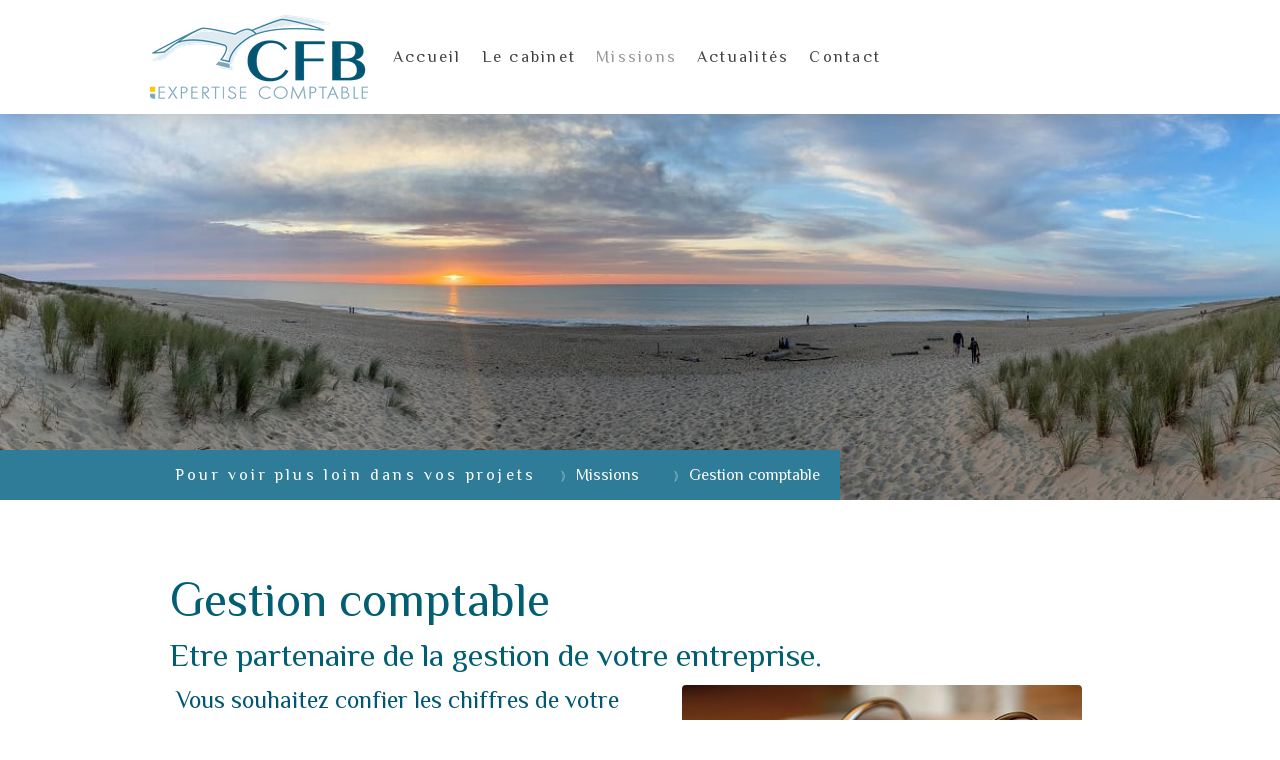

--- FILE ---
content_type: text/html; charset=UTF-8
request_url: https://www.cabinetborol.com/gestion-comptable/
body_size: 13887
content:
<!DOCTYPE html>
<html lang="fr-FR"><head>
    <meta charset="utf-8"/>
    <link rel="dns-prefetch preconnect" href="https://u.jimcdn.com/" crossorigin="anonymous"/>
<link rel="dns-prefetch preconnect" href="https://assets.jimstatic.com/" crossorigin="anonymous"/>
<link rel="dns-prefetch preconnect" href="https://image.jimcdn.com" crossorigin="anonymous"/>
<link rel="dns-prefetch preconnect" href="https://fonts.jimstatic.com" crossorigin="anonymous"/>
<meta name="viewport" content="width=device-width, initial-scale=1"/>
<meta http-equiv="X-UA-Compatible" content="IE=edge"/>
<meta name="description" content="Vous souhaitez confier les chiffres de votre entreprise à un expert et vous vous posez des questions"/>
<meta name="robots" content="index, follow, archive"/>
<meta property="st:section" content="Vous souhaitez confier les chiffres de votre entreprise à un expert et vous vous posez des questions"/>
<meta name="generator" content="Jimdo Creator"/>
<meta name="twitter:title" content="Gérer la comptabilité de mon entreprise"/>
<meta name="twitter:description" content="Vous souhaitez confier les chiffres de votre entreprise à un expert et vous vous posez des questions"/>
<meta name="twitter:card" content="summary_large_image"/>
<meta property="og:url" content="https://www.cabinetborol.com/gestion-comptable/"/>
<meta property="og:title" content="Gérer la comptabilité de mon entreprise"/>
<meta property="og:description" content="Vous souhaitez confier les chiffres de votre entreprise à un expert et vous vous posez des questions"/>
<meta property="og:type" content="website"/>
<meta property="og:locale" content="fr_FR"/>
<meta property="og:site_name" content="Cabinet Fabienne Borol"/>
<meta name="twitter:image" content="https://image.jimcdn.com/app/cms/image/transf/none/path/s15ce09239a164752/backgroundarea/i2a47277616210ef3/version/1737968895/image.jpg"/>
<meta property="og:image" content="https://image.jimcdn.com/app/cms/image/transf/none/path/s15ce09239a164752/backgroundarea/i2a47277616210ef3/version/1737968895/image.jpg"/>
<meta property="og:image:width" content="2000"/>
<meta property="og:image:height" content="1500"/>
<meta property="og:image:secure_url" content="https://image.jimcdn.com/app/cms/image/transf/none/path/s15ce09239a164752/backgroundarea/i2a47277616210ef3/version/1737968895/image.jpg"/><title>Gérer la comptabilité de mon entreprise - Cabinet Fabienne Borol</title>
<link rel="shortcut icon" href="https://u.jimcdn.com/cms/o/s15ce09239a164752/img/favicon.png?t=1550077644"/>
    <link rel="alternate" type="application/rss+xml" title="Blog" href="https://www.cabinetborol.com/rss/blog"/>    
<link rel="canonical" href="https://www.cabinetborol.com/gestion-comptable/"/>

        <script src="https://assets.jimstatic.com/ckies.js.7c38a5f4f8d944ade39b.js"></script>

        <script src="https://assets.jimstatic.com/cookieControl.js.b05bf5f4339fa83b8e79.js"></script>
    <script>window.CookieControlSet.setToNormal();</script>

    <style>html,body{margin:0}.hidden{display:none}.n{padding:5px}#cc-website-title a {text-decoration: none}.cc-m-image-align-1{text-align:left}.cc-m-image-align-2{text-align:right}.cc-m-image-align-3{text-align:center}</style>

        <link href="https://u.jimcdn.com/cms/o/s15ce09239a164752/layout/dm_5db7d50fd797a219c0f8ab1139caec8f/css/layout.css?t=1737977079" rel="stylesheet" type="text/css" id="jimdo_layout_css"/>
<script>     /* <![CDATA[ */     /*!  loadCss [c]2014 @scottjehl, Filament Group, Inc.  Licensed MIT */     window.loadCSS = window.loadCss = function(e,n,t){var r,l=window.document,a=l.createElement("link");if(n)r=n;else{var i=(l.body||l.getElementsByTagName("head")[0]).childNodes;r=i[i.length-1]}var o=l.styleSheets;a.rel="stylesheet",a.href=e,a.media="only x",r.parentNode.insertBefore(a,n?r:r.nextSibling);var d=function(e){for(var n=a.href,t=o.length;t--;)if(o[t].href===n)return e.call(a);setTimeout(function(){d(e)})};return a.onloadcssdefined=d,d(function(){a.media=t||"all"}),a};     window.onloadCSS = function(n,o){n.onload=function(){n.onload=null,o&&o.call(n)},"isApplicationInstalled"in navigator&&"onloadcssdefined"in n&&n.onloadcssdefined(o)}     /* ]]> */ </script>     <script>
// <![CDATA[
onloadCSS(loadCss('https://assets.jimstatic.com/web.css.cba479cb7ca5b5a1cac2a1ff8a34b9db.css') , function() {
    this.id = 'jimdo_web_css';
});
// ]]>
</script>
<link href="https://assets.jimstatic.com/web.css.cba479cb7ca5b5a1cac2a1ff8a34b9db.css" rel="preload" as="style"/>
<noscript>
<link href="https://assets.jimstatic.com/web.css.cba479cb7ca5b5a1cac2a1ff8a34b9db.css" rel="stylesheet"/>
</noscript>
    <script>
    //<![CDATA[
        var jimdoData = {"isTestserver":false,"isLcJimdoCom":false,"isJimdoHelpCenter":false,"isProtectedPage":false,"cstok":"","cacheJsKey":"7093479d026ccfbb48d2a101aeac5fbd70d2cc12","cacheCssKey":"7093479d026ccfbb48d2a101aeac5fbd70d2cc12","cdnUrl":"https:\/\/assets.jimstatic.com\/","minUrl":"https:\/\/assets.jimstatic.com\/app\/cdn\/min\/file\/","authUrl":"https:\/\/a.jimdo.com\/","webPath":"https:\/\/www.cabinetborol.com\/","appUrl":"https:\/\/a.jimdo.com\/","cmsLanguage":"fr_FR","isFreePackage":false,"mobile":false,"isDevkitTemplateUsed":true,"isTemplateResponsive":true,"websiteId":"s15ce09239a164752","pageId":3039796796,"packageId":2,"shop":{"deliveryTimeTexts":{"1":"1 \u00e0 3 jours de d\u00e9lai de livraison","2":"3 \u00e0 5 jours de d\u00e9lai de livraison","3":"5 \u00e0 8 jours de d\u00e9lai de livraison"},"checkoutButtonText":"Paiement","isReady":false,"currencyFormat":{"pattern":"\u00a4#,##0.00","convertedPattern":"$#,##0.00","symbols":{"GROUPING_SEPARATOR":",","DECIMAL_SEPARATOR":".","CURRENCY_SYMBOL":"$"}},"currencyLocale":"en_US"},"tr":{"gmap":{"searchNotFound":"L'adresse entr\u00e9e n'a pu \u00eatre trouv\u00e9e. ","routeNotFound":"L'itin\u00e9raire n'a pas pu \u00eatre calcul\u00e9. Raisons possibles: l'adresse de d\u00e9part n'est pas assez pr\u00e9cise ou trop \u00e9loign\u00e9e de l'adresse d'arriv\u00e9e."},"shop":{"checkoutSubmit":{"next":"\u00c9tape suivante","wait":"Attendez s'il vous pla\u00eet"},"paypalError":"Une erreur est intervenue. Veuillez r\u00e9essayer !","cartBar":"Panier d'achat","maintenance":"Cette e-boutique est indisponible pour le moment. Veuillez r\u00e9essayer plus tard.","addToCartOverlay":{"productInsertedText":"L'article a \u00e9t\u00e9 ajout\u00e9 au panier.","continueShoppingText":"Continuer les achats","reloadPageText":"Charger \u00e0 nouveau"},"notReadyText":"Cette e-boutique n'est pas encore compl\u00e8te.","numLeftText":"Plus de {:num} exemplaires de cet article ne sont  pas disponibles pour le moment.","oneLeftText":"Seulement un exemplaire de cet article est disponible."},"common":{"timeout":"Un probl\u00e8me est survenu. L'action demand\u00e9e a \u00e9t\u00e9 annul\u00e9e. Veuillez r\u00e9essayer dans quelques minutes."},"form":{"badRequest":"Une erreur est survenue. Les donn\u00e9es n'ont pas pu \u00eatre transmises. Veuillez essayer \u00e0 nouveau. "}},"jQuery":"jimdoGen002","isJimdoMobileApp":false,"bgConfig":{"id":173333596,"type":"picture","options":{"fixed":true},"images":[{"id":10839673296,"url":"https:\/\/image.jimcdn.com\/cdn-cgi\/image\/\/app\/cms\/storage\/image\/path\/s15ce09239a164752\/backgroundarea\/i2a47277616210ef3\/version\/1737968895\/image.jpg","altText":""}]},"bgFullscreen":null,"responsiveBreakpointLandscape":767,"responsiveBreakpointPortrait":480,"copyableHeadlineLinks":false,"tocGeneration":false,"googlemapsConsoleKey":false,"loggingForAnalytics":false,"loggingForPredefinedPages":false,"isFacebookPixelIdEnabled":false,"userAccountId":"7e07e7fb-655f-4a11-906e-bceb04aa635e"};
    // ]]>
</script>

     <script> (function(window) { 'use strict'; var regBuff = window.__regModuleBuffer = []; var regModuleBuffer = function() { var args = [].slice.call(arguments); regBuff.push(args); }; if (!window.regModule) { window.regModule = regModuleBuffer; } })(window); </script>
    <script src="https://assets.jimstatic.com/web.js.24f3cfbc36a645673411.js" async="true"></script>
    <script src="https://assets.jimstatic.com/at.js.62588d64be2115a866ce.js"></script>

<script type="text/javascript">
//<![CDATA[
(function(w,d,s,l,i){w[l]=w[l]||[];w[l].push({'gtm.start':
new Date().getTime(),event:'gtm.js'});var f=d.getElementsByTagName(s)[0],
j=d.createElement(s),dl=l!='dataLayer'?'&l='+l:'';j.async=true;j.src=
'https://www.googletagmanager.com/gtm.js?id='+i+dl;f.parentNode.insertBefore(j,f);
})(window,document,'script','dataLayer','GTM-MBB762J');
//]]>
</script>

<style type="text/css">
/*<![CDATA[*/
.jtpl-content__inner,
.jtpl-content__shadow,
.jtpl-content__shadow:before,
.jtpl-content__shadow:after,
.cc-m-gallery-slider ul img,
img,
.cc-imagewrapper img {border-radius:4px;}

.jtpl-content__inner{
    padding:60px 40px;
}

.jtpl-sidebar{border-radius:0px 4px;
    margin-top:0px;

}
.jtpl-subnavigation {border-radius:0px;}
    
  div.n.clearover.j-blogarticle a.blogreadmore {margin-top:0px;}
    .sidebar-options div.n.clearover.j-blogarticle a.blogreadmore {text-align:center;}
    .sidebar-options div.n.clearover.j-blogarticle .blogreadmore {width:100%; margin-top:0px;}
    div.n.clearover.j-blogarticle {border-bottom: 1px solid #666;}
    .sidebar-options div.n.clearover.j-blogarticle {border-bottom: none;}
    
    img[alt="clair"]:hover {
filter: brightness(1.5);
-webkit-filter: brightness(1.5);
-moz-filter: brightness(1.5);
-o-filter: brightness(1.5);
-ms-filter: brightness(1.5);
} 
    
img[alt="gros"] {
transition: all .2s ease-in-out;
        -webkit-transition: all .2s ease-in-out;
        -moz-transition: all .2s ease-in-out;
        -o-transition: all .2s ease-in-out;
        -ms-transition: all .2s ease-in-out;
}

img[alt="gros"]:hover {
transform: scale(1.05);
        -webkit-transform: scale(1.05); 
        -moz-transform: scale(1.05);
        -o-transform: scale(1.05);       
}    
.cc-m-gallery-slider .bx-wrapper .bx-caption h3,
.cc-m-gallery-slider .bx-wrapper .bx-caption h2,
.cc-m-gallery-slider .bx-wrapper .bx-caption p {
    color:rgb(255, 255, 255);
    text-align:center;
}

.cc-m-gallery-slider .bx-wrapper .bx-caption p {
    font-size:0.7em;
    padding-top:10px;
}

.ccgalerie div.thumb_sq1 {
    margin: 0 8px 8px 0;
}
.ccgalerie div.thumb_sq1 img {
    display: block;
    border: 1px solid #ccc;
    padding: 3px;
    margin: 0px;
    background: #ffffff;
}

.cc-m-gallery-slider .bx-wrapper .bx-controls-auto a.bx-start, .cc-m-gallery-slider .bx-wrapper .bx-controls-auto a.bx-stop {
    display:none;
}



.cc-m-gallery-slider .bx-wrapper .bx-caption {
    background:rgba(0, 86, 115,.8);
    position:absolute;
    bottom:-10px;
    width:100% !important;
    margin-left:0px !important;
    height:100px;
    padding:10px 0px;
    margin:0px;
    text-align: center;
    transition: bottom 1s, height 1s, background 1s;
    border-radius:4px;
}
.cc-m-gallery-slider .bx-wrapper .bx-caption:hover{
    background:rgba(247,161,2,.8);
    bottom:0px;
    height:130px;
}
.rssFeed,
.j-rss .j-rss-feed-title{
    text-align:center;
}

/*]]>*/
</style>

    
</head>

<body class="body cc-page j-m-gallery-styles j-m-video-styles j-m-hr-styles j-m-header-styles j-m-text-styles j-m-emotionheader-styles j-m-htmlCode-styles j-m-rss-styles j-m-form-styles j-m-table-styles j-m-textWithImage-styles j-m-downloadDocument-styles j-m-imageSubtitle-styles j-m-flickr-styles j-m-googlemaps-styles j-m-blogSelection-styles j-m-comment-styles-disabled j-m-jimdo-styles j-m-profile-styles j-m-guestbook-styles j-m-promotion-styles j-m-twitter-styles j-m-hgrid-styles j-m-shoppingcart-styles j-m-catalog-styles j-m-product-styles-disabled j-m-facebook-styles j-m-sharebuttons-styles j-m-formnew-styles j-m-callToAction-styles j-m-turbo-styles j-m-spacing-styles j-m-googleplus-styles j-m-dummy-styles j-m-search-styles j-m-booking-styles j-m-socialprofiles-styles j-footer-styles cc-pagemode-default cc-content-parent" id="page-3039796796">

<div id="cc-inner" class="cc-content-parent">

<input type="checkbox" id="jtpl-mobile-navigation__checkbox" class="jtpl-mobile-navigation__checkbox"/><!-- _main.sass --><div class="jtpl-main cc-content-parent">

  <!-- _background-area.sass -->
  <div class="jtpl-background-area" background-area="fullscreen"></div>
  <!-- END _background-area.sass -->

  <!-- _top-bar.sass -->
  <div class="jtpl-top-bar navigation-colors">
    <!-- _navigation.sass -->
    <label for="jtpl-mobile-navigation__checkbox" class="jtpl-mobile-navigation__label navigation-colors--transparency">
      <span class="jtpl-mobile-navigation__borders navigation-colors__menu-icon"></span>
    </label>
    <!-- END _navigation.sass -->

  </div>
  <!-- END _top-bar.sass -->


  <!-- _mobile-navigation.sass -->
  <nav class="jtpl-mobile-navigation navigation-colors navigation-colors--transparency"><div data-container="navigation"><div class="j-nav-variant-nested"><ul class="cc-nav-level-0 j-nav-level-0"><li id="cc-nav-view-3168118996" class="jmd-nav__list-item-0"><a href="/" data-link-title="Accueil">Accueil</a></li><li id="cc-nav-view-3039448896" class="jmd-nav__list-item-0"><a href="/le-cabinet-fabienne-borol/" data-link-title="Le cabinet">Le cabinet</a></li><li id="cc-nav-view-3168124996" class="jmd-nav__list-item-0 j-nav-has-children cc-nav-parent j-nav-parent jmd-nav__item--parent"><a href="/missions/" data-link-title="Missions">Missions</a><span data-navi-toggle="cc-nav-view-3168124996" class="jmd-nav__toggle-button"></span><ul class="cc-nav-level-1 j-nav-level-1"><li id="cc-nav-view-3039448996" class="jmd-nav__list-item-1 j-nav-has-children"><a href="/projets-d-entreprise/" data-link-title="Projets d'entreprise">Projets d'entreprise</a><span data-navi-toggle="cc-nav-view-3039448996" class="jmd-nav__toggle-button"></span><ul class="cc-nav-level-2 j-nav-level-2"><li id="cc-nav-view-3039449596" class="jmd-nav__list-item-2"><a href="/projets-d-entreprise/creation-d-entreprise/" data-link-title="Création d'entreprise">Création d'entreprise</a></li><li id="cc-nav-view-3039791596" class="jmd-nav__list-item-2"><a href="/projets-d-entreprise/rachat-d-entreprise/" data-link-title="Rachat d'entreprise">Rachat d'entreprise</a></li><li id="cc-nav-view-3039791796" class="jmd-nav__list-item-2"><a href="/projets-d-entreprise/developpement-d-entreprise/" data-link-title="Développement d'entreprise">Développement d'entreprise</a></li><li id="cc-nav-view-3039791996" class="jmd-nav__list-item-2"><a href="/projets-d-entreprise/transmission-d-entreprise/" data-link-title="Transmission d'entreprise">Transmission d'entreprise</a></li></ul></li><li id="cc-nav-view-3039792696" class="jmd-nav__list-item-1 j-nav-has-children"><a href="/organisation-administrative/" data-link-title="Organisation administrative">Organisation administrative</a><span data-navi-toggle="cc-nav-view-3039792696" class="jmd-nav__toggle-button"></span><ul class="cc-nav-level-2 j-nav-level-2"><li id="cc-nav-view-3039793096" class="jmd-nav__list-item-2"><a href="/organisation-administrative/informatique/" data-link-title="Informatique">Informatique</a></li><li id="cc-nav-view-3039793196" class="jmd-nav__list-item-2"><a href="/organisation-administrative/classement-et-organisation/" data-link-title="Classement et organisation">Classement et organisation</a></li><li id="cc-nav-view-3039793296" class="jmd-nav__list-item-2"><a href="/organisation-administrative/facturation/" data-link-title="Facturation">Facturation</a></li></ul></li><li id="cc-nav-view-3039796796" class="jmd-nav__list-item-1 j-nav-has-children cc-nav-current j-nav-current jmd-nav__item--current"><a href="/gestion-comptable/" data-link-title="Gestion comptable" class="cc-nav-current j-nav-current jmd-nav__link--current">Gestion comptable</a><span data-navi-toggle="cc-nav-view-3039796796" class="jmd-nav__toggle-button"></span><ul class="cc-nav-level-2 j-nav-level-2"><li id="cc-nav-view-3039797296" class="jmd-nav__list-item-2"><a href="/fiscalite/" data-link-title="Fiscalité">Fiscalité</a></li></ul></li><li id="cc-nav-view-3039797596" class="jmd-nav__list-item-1 j-nav-has-children"><a href="/social/" data-link-title="Social">Social</a><span data-navi-toggle="cc-nav-view-3039797596" class="jmd-nav__toggle-button"></span><ul class="cc-nav-level-2 j-nav-level-2"><li id="cc-nav-view-3039797796" class="jmd-nav__list-item-2"><a href="/social/embauche/" data-link-title="Embauche">Embauche</a></li><li id="cc-nav-view-3039797896" class="jmd-nav__list-item-2"><a href="/social/gestion-des-salaries/" data-link-title="Gestion des salariés">Gestion des salariés</a></li></ul></li></ul></li><li id="cc-nav-view-3039821496" class="jmd-nav__list-item-0 j-nav-has-children"><a href="/actualités/" data-link-title="Actualités">Actualités</a><span data-navi-toggle="cc-nav-view-3039821496" class="jmd-nav__toggle-button"></span><ul class="cc-nav-level-1 j-nav-level-1"><li id="cc-nav-view-3069133296" class="jmd-nav__list-item-1"><a href="/actualités/droit/" data-link-title="Droit">Droit</a></li><li id="cc-nav-view-3069133396" class="jmd-nav__list-item-1"><a href="/actualités/fiscal/" data-link-title="Fiscal">Fiscal</a></li><li id="cc-nav-view-3069133496" class="jmd-nav__list-item-1"><a href="/actualités/agenda/" data-link-title="Agenda">Agenda</a></li><li id="cc-nav-view-3069133796" class="jmd-nav__list-item-1"><a href="/actualités/tribune/" data-link-title="Tribune">Tribune</a></li><li id="cc-nav-view-3069173396" class="jmd-nav__list-item-1"><a href="/actualités/social/" data-link-title="Social">Social</a></li><li id="cc-nav-view-3069655996" class="jmd-nav__list-item-1"><a href="/actualités/bassin/" data-link-title="Bassin">Bassin</a></li><li id="cc-nav-view-3160460096" class="jmd-nav__list-item-1"><a href="/actualités/vie-du-cabinet/" data-link-title="Vie du Cabinet">Vie du Cabinet</a></li></ul></li><li id="cc-nav-view-3033374896" class="jmd-nav__list-item-0"><a href="/contact/" data-link-title="Contact">Contact</a></li></ul></div></div>
  </nav><!-- END _mobile-navigation.sass --><!-- _header.sass --><header class="jtpl-header navigation-colors"><div class="jtpl-header__inner alignment-options navigation-vertical-alignment">
      <div class="jtpl-logo">
        <div id="cc-website-logo" class="cc-single-module-element"><div id="cc-m-16606867396" class="j-module n j-imageSubtitle"><div class="cc-m-image-container"><figure class="cc-imagewrapper cc-m-image-align-1">
<a href="https://www.cabinetborol.com/" target="_self"><img srcset="https://image.jimcdn.com/app/cms/image/transf/dimension=218x10000:format=png/path/s15ce09239a164752/image/i2f93d69c86a70fed/version/1737968939/image.png 218w, https://image.jimcdn.com/app/cms/image/transf/dimension=320x10000:format=png/path/s15ce09239a164752/image/i2f93d69c86a70fed/version/1737968939/image.png 320w, https://image.jimcdn.com/app/cms/image/transf/dimension=436x10000:format=png/path/s15ce09239a164752/image/i2f93d69c86a70fed/version/1737968939/image.png 436w" sizes="(min-width: 218px) 218px, 100vw" id="cc-m-imagesubtitle-image-16606867396" src="https://image.jimcdn.com/app/cms/image/transf/dimension=218x10000:format=png/path/s15ce09239a164752/image/i2f93d69c86a70fed/version/1737968939/image.png" alt="Cabinet Fabienne Borol" class="" data-src-width="600" data-src-height="231" data-src="https://image.jimcdn.com/app/cms/image/transf/dimension=218x10000:format=png/path/s15ce09239a164752/image/i2f93d69c86a70fed/version/1737968939/image.png" data-image-id="9648091196"/></a>    

</figure>
</div>
<div class="cc-clear"></div>
<script id="cc-m-reg-16606867396">// <![CDATA[

    window.regModule("module_imageSubtitle", {"data":{"imageExists":true,"hyperlink":"","hyperlink_target":"_blank","hyperlinkAsString":"","pinterest":"0","id":16606867396,"widthEqualsContent":"0","resizeWidth":"218","resizeHeight":84},"id":16606867396});
// ]]>
</script></div></div>
      </div>

      <!-- _navigation.sass -->
      <nav class="jtpl-navigation"><div class="jtpl-navigation__inner navigation-alignment" data-dropdown="true" data-main="true">
          <div data-container="navigation"><div class="j-nav-variant-nested"><ul class="cc-nav-level-0 j-nav-level-0"><li id="cc-nav-view-3168118996" class="jmd-nav__list-item-0"><a href="/" data-link-title="Accueil">Accueil</a></li><li id="cc-nav-view-3039448896" class="jmd-nav__list-item-0"><a href="/le-cabinet-fabienne-borol/" data-link-title="Le cabinet">Le cabinet</a></li><li id="cc-nav-view-3168124996" class="jmd-nav__list-item-0 j-nav-has-children cc-nav-parent j-nav-parent jmd-nav__item--parent"><a href="/missions/" data-link-title="Missions">Missions</a><span data-navi-toggle="cc-nav-view-3168124996" class="jmd-nav__toggle-button"></span><ul class="cc-nav-level-1 j-nav-level-1"><li id="cc-nav-view-3039448996" class="jmd-nav__list-item-1 j-nav-has-children"><a href="/projets-d-entreprise/" data-link-title="Projets d'entreprise">Projets d'entreprise</a><span data-navi-toggle="cc-nav-view-3039448996" class="jmd-nav__toggle-button"></span><ul class="cc-nav-level-2 j-nav-level-2"><li id="cc-nav-view-3039449596" class="jmd-nav__list-item-2"><a href="/projets-d-entreprise/creation-d-entreprise/" data-link-title="Création d'entreprise">Création d'entreprise</a></li><li id="cc-nav-view-3039791596" class="jmd-nav__list-item-2"><a href="/projets-d-entreprise/rachat-d-entreprise/" data-link-title="Rachat d'entreprise">Rachat d'entreprise</a></li><li id="cc-nav-view-3039791796" class="jmd-nav__list-item-2"><a href="/projets-d-entreprise/developpement-d-entreprise/" data-link-title="Développement d'entreprise">Développement d'entreprise</a></li><li id="cc-nav-view-3039791996" class="jmd-nav__list-item-2"><a href="/projets-d-entreprise/transmission-d-entreprise/" data-link-title="Transmission d'entreprise">Transmission d'entreprise</a></li></ul></li><li id="cc-nav-view-3039792696" class="jmd-nav__list-item-1 j-nav-has-children"><a href="/organisation-administrative/" data-link-title="Organisation administrative">Organisation administrative</a><span data-navi-toggle="cc-nav-view-3039792696" class="jmd-nav__toggle-button"></span><ul class="cc-nav-level-2 j-nav-level-2"><li id="cc-nav-view-3039793096" class="jmd-nav__list-item-2"><a href="/organisation-administrative/informatique/" data-link-title="Informatique">Informatique</a></li><li id="cc-nav-view-3039793196" class="jmd-nav__list-item-2"><a href="/organisation-administrative/classement-et-organisation/" data-link-title="Classement et organisation">Classement et organisation</a></li><li id="cc-nav-view-3039793296" class="jmd-nav__list-item-2"><a href="/organisation-administrative/facturation/" data-link-title="Facturation">Facturation</a></li></ul></li><li id="cc-nav-view-3039796796" class="jmd-nav__list-item-1 j-nav-has-children cc-nav-current j-nav-current jmd-nav__item--current"><a href="/gestion-comptable/" data-link-title="Gestion comptable" class="cc-nav-current j-nav-current jmd-nav__link--current">Gestion comptable</a><span data-navi-toggle="cc-nav-view-3039796796" class="jmd-nav__toggle-button"></span><ul class="cc-nav-level-2 j-nav-level-2"><li id="cc-nav-view-3039797296" class="jmd-nav__list-item-2"><a href="/fiscalite/" data-link-title="Fiscalité">Fiscalité</a></li></ul></li><li id="cc-nav-view-3039797596" class="jmd-nav__list-item-1 j-nav-has-children"><a href="/social/" data-link-title="Social">Social</a><span data-navi-toggle="cc-nav-view-3039797596" class="jmd-nav__toggle-button"></span><ul class="cc-nav-level-2 j-nav-level-2"><li id="cc-nav-view-3039797796" class="jmd-nav__list-item-2"><a href="/social/embauche/" data-link-title="Embauche">Embauche</a></li><li id="cc-nav-view-3039797896" class="jmd-nav__list-item-2"><a href="/social/gestion-des-salaries/" data-link-title="Gestion des salariés">Gestion des salariés</a></li></ul></li></ul></li><li id="cc-nav-view-3039821496" class="jmd-nav__list-item-0 j-nav-has-children"><a href="/actualités/" data-link-title="Actualités">Actualités</a><span data-navi-toggle="cc-nav-view-3039821496" class="jmd-nav__toggle-button"></span><ul class="cc-nav-level-1 j-nav-level-1"><li id="cc-nav-view-3069133296" class="jmd-nav__list-item-1"><a href="/actualités/droit/" data-link-title="Droit">Droit</a></li><li id="cc-nav-view-3069133396" class="jmd-nav__list-item-1"><a href="/actualités/fiscal/" data-link-title="Fiscal">Fiscal</a></li><li id="cc-nav-view-3069133496" class="jmd-nav__list-item-1"><a href="/actualités/agenda/" data-link-title="Agenda">Agenda</a></li><li id="cc-nav-view-3069133796" class="jmd-nav__list-item-1"><a href="/actualités/tribune/" data-link-title="Tribune">Tribune</a></li><li id="cc-nav-view-3069173396" class="jmd-nav__list-item-1"><a href="/actualités/social/" data-link-title="Social">Social</a></li><li id="cc-nav-view-3069655996" class="jmd-nav__list-item-1"><a href="/actualités/bassin/" data-link-title="Bassin">Bassin</a></li><li id="cc-nav-view-3160460096" class="jmd-nav__list-item-1"><a href="/actualités/vie-du-cabinet/" data-link-title="Vie du Cabinet">Vie du Cabinet</a></li></ul></li><li id="cc-nav-view-3033374896" class="jmd-nav__list-item-0"><a href="/contact/" data-link-title="Contact">Contact</a></li></ul></div></div>
        </div>
      </nav><!-- END _navigation.sass -->
</div>
  </header><div class="jtpl-header--image" background-area="stripe" background-area-default=""></div>

  <!-- END _header.sass -->

  <!-- _section-main.sass -->
  <div class="jtpl-section-main content-options-box cc-content-parent">

    <!-- _breadcrumb.sass -->
    <div class="jtpl-breadcrumb alignment-options">
      <div class="jtpl-breadcrumb__inner flex-background-options">
        <div class="jtpl-breadcrumb__title-navigation-gutter">
          <!-- _section-main.sass -->
          <div class="jtpl-title">
            <div id="cc-website-title" class="cc-single-module-element"><div id="cc-m-16606867296" class="j-module n j-header"><a href="https://www.cabinetborol.com/"><span class="cc-within-single-module-element j-website-title-content" id="cc-m-header-16606867296">Pour voir plus loin dans vos projets</span></a></div></div>
          </div>
          <!-- END _section-main.sass -->
          <div class="jtpl-breadcrumb__navigation breadcrumb-options">
            <div data-container="navigation"><div class="j-nav-variant-breadcrumb"><ol itemscope="true" itemtype="http://schema.org/BreadcrumbList"><li itemscope="true" itemprop="itemListElement" itemtype="http://schema.org/ListItem"><a href="/missions/" data-link-title="Missions" itemprop="item"><span itemprop="name">Missions</span></a><meta itemprop="position" content="1"/></li><li itemscope="true" itemprop="itemListElement" itemtype="http://schema.org/ListItem" class="cc-nav-current j-nav-current"><a href="/gestion-comptable/" data-link-title="Gestion comptable" itemprop="item" class="cc-nav-current j-nav-current"><span itemprop="name">Gestion comptable</span></a><meta itemprop="position" content="2"/></li></ol></div></div>
          </div>
        </div>
      </div>
    </div>
    <!-- END _breadcrumb.sass -->

    <div class="jtpl-content alignment-options content-options-inner cc-content-parent">
      <div id="content_area" data-container="content"><div id="content_start"></div>
        
        <div id="cc-matrix-5202056996"><div id="cc-m-16687454496" class="j-module n j-header "><h1 class="" id="cc-m-header-16687454496">Gestion comptable</h1></div><div id="cc-m-16687454596" class="j-module n j-header "><h2 class="" id="cc-m-header-16687454596">Etre partenaire de la gestion de votre entreprise.</h2></div><div id="cc-m-16687454696" class="j-module n j-hgrid ">    <div class="cc-m-hgrid-column" style="width: 49%;">
        <div id="cc-matrix-5202057096"><div id="cc-m-16687454796" class="j-module n j-header "><h3 class="" id="cc-m-header-16687454796">Vous souhaitez confier les chiffres de votre entreprise à un expert et vous vous posez des questions :</h3></div><div id="cc-m-16687454896" class="j-module n j-text "><ul>
    <li style="margin: 0px; padding: 0px;">Comment sera assuré le suivi de ma comptabilité ?
    </li>

    <li style="margin: 0px; padding: 0px;">Qui va saisir mes écritures comptables ?
    </li>

    <li style="margin: 0px; padding: 0px;">Comment seront édités ma situation comptable et mes comptes prévisionnels ?
    </li>

    <li style="margin: 0px; padding: 0px;">Comment pointer mes règlements clients et mes paiements fournisseurs ?
    </li>

    <li style="margin: 0px; padding: 0px;">Comment avoir l’esprit tranquille au moment de mon bilan de fin d’année ?
    </li>

    <li style="margin: 0px; padding: 0px;">Comment se passe la remise de mes comptes annuels ?
    </li>

    <li style="margin: 0px; padding: 0px;">Ai-je besoin de mettre en place des situations intermédiaires, à 6 mois par exemple ?
    </li>

    <li style="margin: 0px; padding: 0px;">Est-ce que mon expert comptable peut m’épauler en cas de négociation avec ma banque ?
    </li>
</ul></div></div>    </div>
            <div class="cc-m-hgrid-separator" data-display="cms-only"><div></div></div>
        <div class="cc-m-hgrid-column last" style="width: 49%;">
        <div id="cc-matrix-5202057196"><div id="cc-m-16687454996" class="j-module n j-imageSubtitle "><figure class="cc-imagewrapper cc-m-image-align-3">
<img srcset="https://image.jimcdn.com/app/cms/image/transf/dimension=320x10000:format=jpg/path/s15ce09239a164752/image/i9407fdebda5780f4/version/1550489240/image.jpg 320w, https://image.jimcdn.com/app/cms/image/transf/none/path/s15ce09239a164752/image/i9407fdebda5780f4/version/1550489240/image.jpg 400w" sizes="(min-width: 400px) 400px, 100vw" id="cc-m-imagesubtitle-image-16687454996" src="https://image.jimcdn.com/app/cms/image/transf/none/path/s15ce09239a164752/image/i9407fdebda5780f4/version/1550489240/image.jpg" alt="" class="" data-src-width="400" data-src-height="300" data-src="https://image.jimcdn.com/app/cms/image/transf/none/path/s15ce09239a164752/image/i9407fdebda5780f4/version/1550489240/image.jpg" data-image-id="9690488696"/>    

</figure>

<div class="cc-clear"></div>
<script id="cc-m-reg-16687454996">// <![CDATA[

    window.regModule("module_imageSubtitle", {"data":{"imageExists":true,"hyperlink":"","hyperlink_target":"","hyperlinkAsString":"","pinterest":"0","id":16687454996,"widthEqualsContent":"0","resizeWidth":400,"resizeHeight":300},"id":16687454996});
// ]]>
</script></div></div>    </div>
    
<div class="cc-m-hgrid-overlay" data-display="cms-only"></div>

<br class="cc-clear"/>

</div><div id="cc-m-16687455096" class="j-module n j-text "><p>
    <strong>Le cabinet CFB peut être le partenaire santé de votre entreprise</strong>. En prenant en charge votre suivi comptable, vos situations intermédiaires et votre bilan.
</p>

<p>
    Fabienne Borol peut aussi vous accompagner lors de vos négociations financières avec votre banque.
</p>

<p>
    <a href="/gestion-comptable/" title="Gestion comptable">Contactez-nous</a>, <strong>nous vous aiderons à gérer les comptes de votre entreprise avec un maximum de sérénité</strong>.
</p></div><div id="cc-m-16687736296" class="j-module n j-callToAction "><div class="j-calltoaction-wrapper j-calltoaction-align-2">
    <a class="j-calltoaction-link j-calltoaction-link-style-3" data-action="button" href="/rendez-vous-en-ligne/" data-title="Prenez rendez-vous directement en ligne">
        Prenez rendez-vous directement en ligne    </a>
</div>
</div></div>
        
        </div>
    </div>
    <!-- END _section-main.sass -->

  </div>

  <!-- _section-aside.sass -->
  <div class="jtpl-section-aside">

    <aside class="jtpl-sidebar sidebar-options"><div class="jtpl-sidebar__inner alignment-options">
        <div data-container="sidebar"><div id="cc-matrix-5176514596"><div id="cc-m-18500906096" class="j-module n j-hgrid ">    <div class="cc-m-hgrid-column" style="width: 31.99%;">
        <div id="cc-matrix-5679370796"><div id="cc-m-18500908696" class="j-module n j-hr ">    <hr/>
</div><div id="cc-m-16606956396" class="j-module n j-header "><h3 class="" id="cc-m-header-16606956396">Cabinet Fabienne Borol</h3></div><div id="cc-m-16678793196" class="j-module n j-imageSubtitle "><figure class="cc-imagewrapper cc-m-image-align-3">
<img srcset="https://image.jimcdn.com/app/cms/image/transf/none/path/s15ce09239a164752/image/i3377e2e40cde1e0c/version/1550054114/image.png 150w" sizes="(min-width: 150px) 150px, 100vw" id="cc-m-imagesubtitle-image-16678793196" src="https://image.jimcdn.com/app/cms/image/transf/none/path/s15ce09239a164752/image/i3377e2e40cde1e0c/version/1550054114/image.png" alt="" class="" data-src-width="150" data-src-height="47" data-src="https://image.jimcdn.com/app/cms/image/transf/none/path/s15ce09239a164752/image/i3377e2e40cde1e0c/version/1550054114/image.png" data-image-id="9685269796"/>    

</figure>

<div class="cc-clear"></div>
<script id="cc-m-reg-16678793196">// <![CDATA[

    window.regModule("module_imageSubtitle", {"data":{"imageExists":true,"hyperlink":"","hyperlink_target":"","hyperlinkAsString":"","pinterest":"0","id":16678793196,"widthEqualsContent":"0","resizeWidth":150,"resizeHeight":47},"id":16678793196});
// ]]>
</script></div><div id="cc-m-16606971296" class="j-module n j-text "><p style="text-align: center;">
    169 avenue de Bordeaux
</p>

<p style="text-align: center;">
    33510 Andernos
</p>

<p style="text-align: center;">
    <span style="font-size: 24px;">Tel : 05 56 82 03 10</span>
</p></div><div id="cc-m-16679613396" class="j-module n j-callToAction "><div class="j-calltoaction-wrapper j-calltoaction-align-2">
    <a class="j-calltoaction-link j-calltoaction-link-style-3" data-action="button" href="/contact/" data-title="Contact mail">
        Contact mail    </a>
</div>
</div><div id="cc-m-16679613496" class="j-module n j-callToAction "><div class="j-calltoaction-wrapper j-calltoaction-align-2">
    <a class="j-calltoaction-link j-calltoaction-link-style-3" data-action="button" href="/contact/" data-title="Plan d'accès">
        Plan d'accès    </a>
</div>
</div></div>    </div>
            <div class="cc-m-hgrid-separator" data-display="cms-only"><div></div></div>
        <div class="cc-m-hgrid-column" style="width: 31.99%;">
        <div id="cc-matrix-5679370896"><div id="cc-m-16687764496" class="j-module n j-hr ">    <hr/>
</div><div id="cc-m-16687777496" class="j-module n j-text "><h3 id="cc-m-header-16679619196" class="headline cc-m-header-inline-rte" style="min-height: 22.5px;" data-action="header" data-name="header">
    Besoin d'un conseil,
</h3>

<h3 class="headline cc-m-header-inline-rte" style="min-height: 22.5px;" data-action="header" data-name="header">
    d'une étude?
</h3></div><div id="cc-m-18500908796" class="j-module n j-hr ">    <hr/>
</div><div id="cc-m-16687764396" class="j-module n j-header "><h3 class="" id="cc-m-header-16687764396">Actualités du cabinet CFB</h3></div><div id="cc-m-16687762796" class="j-module n j-callToAction "><div class="j-calltoaction-wrapper j-calltoaction-align-2">
    <a class="j-calltoaction-link j-calltoaction-link-style-3" data-action="button" href="/actualités/" data-title="Voir toute l'actualité">
        Voir toute l'actualité    </a>
</div>
</div></div>    </div>
            <div class="cc-m-hgrid-separator" data-display="cms-only"><div></div></div>
        <div class="cc-m-hgrid-column last" style="width: 31.99%;">
        <div id="cc-matrix-5679371096"><div id="cc-m-18500908896" class="j-module n j-hr ">    <hr/>
</div><div id="cc-m-17956939496" class="j-module n j-header "><h3 class="" id="cc-m-header-17956939496">Suivez le cabinet CFB !</h3></div><div id="cc-m-17956976496" class="j-module n j-imageSubtitle "><figure class="cc-imagewrapper cc-m-image-align-3">
<a href="https://www.facebook.com/CabinetFabienneBorol" target="_blank"><img srcset="https://image.jimcdn.com/app/cms/image/transf/dimension=30x10000:format=png/path/s15ce09239a164752/image/i79194d2cccfffef7/version/1737974886/clair.png 30w, https://image.jimcdn.com/app/cms/image/transf/dimension=60x10000:format=png/path/s15ce09239a164752/image/i79194d2cccfffef7/version/1737974886/clair.png 60w" sizes="(min-width: 30px) 30px, 100vw" id="cc-m-imagesubtitle-image-17956976496" src="https://image.jimcdn.com/app/cms/image/transf/dimension=30x10000:format=png/path/s15ce09239a164752/image/i79194d2cccfffef7/version/1737974886/clair.png" alt="clair" class="" data-src-width="100" data-src-height="100" data-src="https://image.jimcdn.com/app/cms/image/transf/dimension=30x10000:format=png/path/s15ce09239a164752/image/i79194d2cccfffef7/version/1737974886/clair.png" data-image-id="10438434096"/></a>    

</figure>

<div class="cc-clear"></div>
<script id="cc-m-reg-17956976496">// <![CDATA[

    window.regModule("module_imageSubtitle", {"data":{"imageExists":true,"hyperlink":"https:\/\/www.facebook.com\/CabinetFabienneBorol","hyperlink_target":"_blank","hyperlinkAsString":"https:\/\/www.facebook.com\/CabinetFabienneBorol","pinterest":"0","id":17956976496,"widthEqualsContent":"0","resizeWidth":30,"resizeHeight":30},"id":17956976496});
// ]]>
</script></div><div id="cc-m-17957044796" class="j-module n j-text "><p style="text-align: center;">
    Facebook
</p></div><div id="cc-m-17956984996" class="j-module n j-imageSubtitle "><figure class="cc-imagewrapper cc-m-image-align-3">
<a href="https://www.linkedin.com/company/cabinet-fabienne-borol/" target="_blank"><img srcset="https://image.jimcdn.com/app/cms/image/transf/dimension=30x10000:format=png/path/s15ce09239a164752/image/if9c2648f1ede0dd9/version/1737974891/clair.png 30w, https://image.jimcdn.com/app/cms/image/transf/dimension=60x10000:format=png/path/s15ce09239a164752/image/if9c2648f1ede0dd9/version/1737974891/clair.png 60w" sizes="(min-width: 30px) 30px, 100vw" id="cc-m-imagesubtitle-image-17956984996" src="https://image.jimcdn.com/app/cms/image/transf/dimension=30x10000:format=png/path/s15ce09239a164752/image/if9c2648f1ede0dd9/version/1737974891/clair.png" alt="clair" class="" data-src-width="512" data-src-height="512" data-src="https://image.jimcdn.com/app/cms/image/transf/dimension=30x10000:format=png/path/s15ce09239a164752/image/if9c2648f1ede0dd9/version/1737974891/clair.png" data-image-id="10438439996"/></a>    

</figure>

<div class="cc-clear"></div>
<script id="cc-m-reg-17956984996">// <![CDATA[

    window.regModule("module_imageSubtitle", {"data":{"imageExists":true,"hyperlink":"https:\/\/www.linkedin.com\/company\/cabinet-fabienne-borol\/","hyperlink_target":"_blank","hyperlinkAsString":"https:\/\/www.linkedin.com\/company\/cabinet-fabienne-borol\/","pinterest":"0","id":17956984996,"widthEqualsContent":"0","resizeWidth":30,"resizeHeight":30},"id":17956984996});
// ]]>
</script></div><div id="cc-m-17957046896" class="j-module n j-text "><p style="text-align: center;">
    Linkedin
</p></div><div id="cc-m-16608071296" class="j-module n j-hr ">    <hr/>
</div><div id="cc-m-17956937496" class="j-module n j-header "><h3 class="" id="cc-m-header-17956937496">Partagez !</h3></div><div id="cc-m-16606866996" class="j-module n j-sharebuttons ">
<div class="cc-sharebuttons-element cc-sharebuttons-size-32 cc-sharebuttons-style-white cc-sharebuttons-design-round cc-sharebuttons-align-center">


    <a class="cc-sharebuttons-facebook" href="http://www.facebook.com/sharer.php?u=https://www.cabinetborol.com/gestion-comptable/&amp;t=Gestion%20comptable" title="Facebook" target="_blank"></a><a class="cc-sharebuttons-x" href="https://x.com/share?text=Gestion%20comptable&amp;url=https%3A%2F%2Fwww.cabinetborol.com%2Fgestion-comptable%2F" title="X" target="_blank"></a><a class="cc-sharebuttons-mail" href="mailto:?subject=Gestion%20comptable&amp;body=https://www.cabinetborol.com/gestion-comptable/" title="Adresse e-mail" target=""></a><a class="cc-sharebuttons-linkedin" href="http://www.linkedin.com/shareArticle?mini=true&amp;url=https://www.cabinetborol.com/gestion-comptable/&amp;title=Gestion%20comptable" title="LinkedIn" target="_blank"></a>

</div>
</div></div>    </div>
    
<div class="cc-m-hgrid-overlay" data-display="cms-only"></div>

<br class="cc-clear"/>

</div></div></div>
      </div>
    </aside><footer class="jtpl-footer footer-options"><div class="jtpl-footer__inner alignment-options">
        <div id="contentfooter" data-container="footer">

    
    <div class="j-meta-links">
        <a href="/about/">Mentions légales</a> | <a href="//www.cabinetborol.com/j/privacy">Politique de confidentialité</a> | <a id="cookie-policy" href="javascript:window.CookieControl.showCookieSettings();">Politique des cookies</a> | <a href="/sitemap/">Plan du site</a><br/>©Cabinet Fabienne Borol    </div>

    <div class="j-admin-links">
            
    <span class="loggedout">
        <a rel="nofollow" id="login" href="/login">Connexion </a>
    </span>

<span class="loggedin">
    <a rel="nofollow" id="logout" target="_top" href="https://cms.e.jimdo.com/app/cms/logout.php">
        Déconnecter    </a>
    |
    <a rel="nofollow" id="edit" target="_top" href="https://a.jimdo.com/app/auth/signin/jumpcms/?page=3039796796">Modifier</a>
</span>
        </div>

    
</div>

      </div>
    </footer><!-- END _section-aside.sass -->
</div>


  <!-- _cart.sass -->
  <div class="jtpl-cart">
    
  </div>
  <!-- END _cart.sass -->

</div>
<!-- END main.sass -->

</div>    <script type="text/javascript">
//<![CDATA[
var _gaq = [];

_gaq.push(['_gat._anonymizeIp']);

if (window.CookieControl.isCookieAllowed("ga")) {
    _gaq.push(['a._setAccount', 'UA-201799740-1'],
        ['a._trackPageview']
        );

    (function() {
        var ga = document.createElement('script');
        ga.type = 'text/javascript';
        ga.async = true;
        ga.src = 'https://www.google-analytics.com/ga.js';

        var s = document.getElementsByTagName('script')[0];
        s.parentNode.insertBefore(ga, s);
    })();
}
addAutomatedTracking('creator.website', track_anon);
//]]>
</script>
    
<div id="loginbox" class="hidden">

    <div id="loginbox-header">

    <a class="cc-close" title="Fermer cet élément" href="#">fermer</a>

    <div class="c"></div>

</div>

<div id="loginbox-content">

        <div id="resendpw"></div>

        <div id="loginboxOuter"></div>
    </div>
</div>
<div id="loginbox-darklayer" class="hidden"></div>
<script>// <![CDATA[

    window.regModule("web_login", {"url":"https:\/\/www.cabinetborol.com\/","pageId":3039796796});
// ]]>
</script>


<div class="cc-individual-cookie-settings" id="cc-individual-cookie-settings" style="display: none" data-nosnippet="true">

</div>
<script>// <![CDATA[

    window.regModule("web_individualCookieSettings", {"categories":[{"type":"NECESSARY","name":"N\u00e9cessaires","description":"Les cookies strictement n\u00e9cessaires garantissent le bon fonctionnement des \u00e9l\u00e9ments de ce site Web. Par cons\u00e9quent, ces cookies ne peuvent pas \u00eatre d\u00e9sactiv\u00e9s. Ils sont utilis\u00e9s par ce site Web exclusivement et sont donc des cookies internes, ce qui signifie que toute information enregistr\u00e9e par ces cookies sera renvoy\u00e9e vers ce site Web.","required":true,"cookies":[{"key":"cookielaw","name":"cookielaw","description":"Cookielaw\n\nCe cookie affiche la banni\u00e8re de consentement \u00e0 l'utilisation des cookies et enregistre les pr\u00e9f\u00e9rences du visiteur relatives aux cookies.\n\nPrestataire :\nJimdo GmbH, Stresemannstrasse 375, 22761 Hambourg, Allemagne\n\nNom du cookie :  ckies_cookielaw\nDur\u00e9e de vie du cookie : 1 an\n\nPolitique de confidentialit\u00e9 :\nhttps:\/\/www.jimdo.com\/fr\/info\/politique-de-confidentialite\/\n","required":true},{"key":"control-cookies-wildcard","name":"ckies_*","description":"Cookies de contr\u00f4le Jimdo\n\nLes cookies de contr\u00f4le Jimdo permettent au visiteur du site d'autoriser les services\/cookies s\u00e9lectionn\u00e9s et enregistrent leurs pr\u00e9f\u00e9rences en mati\u00e8re de cookies.\n\nPrestataire :\nJimdo GmbH, Stresemannstrasse 375, 22761 Hambourg, Allemagne\n\nNoms des cookies :\nckies_*, ckies_postfinance, ckies_stripe, ckies_powr, ckies_google, ckies_cookielaw, ckies_ga, ckies_jimdo_analytics, ckies_fb_analytics, ckies_fr\n\nPolitique de confidentialit\u00e9 :\nhttps:\/\/www.jimdo.com\/fr\/info\/politique-de-confidentialite\/","required":true}]},{"type":"FUNCTIONAL","name":"Fonctionnels","description":"Les cookies fonctionnels permettent \u00e0 ce site Web de vous proposer certaines fonctions et de stocker des informations d\u00e9j\u00e0 fournies (comme un nom ou la s\u00e9lection de la langue) afin de vous offrir des fonctions am\u00e9lior\u00e9es et personnalis\u00e9es.","required":false,"cookies":[{"key":"powr-v2","name":"powr","description":"Cookies POWr.io\n\nCes cookies enregistrent des donn\u00e9es statistiques anonymes sur le comportement du visiteur sur ce site Web et ont pour but de garantir le fonctionnement de certains widgets pr\u00e9sents sur ce site. Ils sont uniquement utilis\u00e9s \u00e0 des fins d'analyse interne par l'op\u00e9rateur du site, par ex. : pour le nombre de visiteurs, etc. \n\nPrestataire :\nPowr.io, POWr HQ, 340 Pine Street, San Francisco, California 94104, \u00c9tats-Unis\n\nNoms des cookies et dur\u00e9e de vie :\nahoy_unique_[unique id] (dur\u00e9e de vie : session), POWR_PRODUCTION (dur\u00e9e de vie : session), ahoy_visitor (dur\u00e9e de vie : 2 ans), ahoy_visit (dur\u00e9e de vie : 1 jour), src 30 Days Security, _gid Persistent (dur\u00e9e de vie : 1 jour), NID (domaine : google.com, dur\u00e9e de vie : 180 jours), 1P_JAR (domaine : google.com, dur\u00e9e de vie : 30 jours), DV (domaine : google.com, dur\u00e9e de vie : 2 heures), SIDCC (domaine : google.com, dur\u00e9e de vie : 1 an), SID (domaine : google.com, dur\u00e9e de vie : 2 ans), HSID (domaine : google.com, dur\u00e9e de vie : 2 ans), SEARCH_SAMESITE (domaine : google.com, dur\u00e9e de vie : 6 mois), __cfduid (domaine : powrcdn.com, dur\u00e9e de vie : 30 jours).\n\nPolitique d'utilisation des cookies (en anglais) :\nhttps:\/\/www.powr.io\/privacy \n\nPolitique de confidentialit\u00e9 (en anglais) :\nhttps:\/\/www.powr.io\/privacy  ","required":false},{"key":"google_maps","name":"Google Maps","description":"Activer et enregistrer ce param\u00e8tre permet d'afficher une carte Google Maps sur ce site.\nFournisseur : Google LLC, 1600 Amphitheatre Parkway, Mountain View, CA 94043, \u00c9tats-Unis ou Google Ireland Limited, Gordon House, Barrow Street, Dublin 4, Irlande, si vous r\u00e9sidez dans l'Union europ\u00e9enne.\nNom et dur\u00e9e de vie du cookie : google_maps (Dur\u00e9e de vie : 1 an).\nPolitique d'utilisation des cookies : https:\/\/policies.google.com\/technologies\/cookies?hl=fr\nPolitique de confidentialit\u00e9 : https:\/\/policies.google.com\/privacy?hl=fr","required":false},{"key":"youtu","name":"Youtube","description":"Activer et enregistrer ce param\u00e8tre permettra l'affichage de contenu vid\u00e9o YouTube sur ce site. \n\nPrestataire : Google LLC, 1600 Amphitheatre Parkway, Mountain View, CA 94043, \u00c9tats-Unis ou Google Ireland Limited, Gordon House, Barrow Street, Dublin 4, Irlande si vous r\u00e9sidez dans l'Union europ\u00e9enne.\nNom et dur\u00e9e de vie du cookie : youtube_consent (dur\u00e9e de vie : 1 an).\nPolitique d'utilisation des cookies : https:\/\/policies.google.com\/technologies\/cookies\nPolitique de confidentialit\u00e9 : https:\/\/policies.google.com\/privacy\n\nCe site internet utilise une int\u00e9gration sans cookie pour ses vid\u00e9os YouTube int\u00e9gr\u00e9es. Des cookies suppl\u00e9mentaires sont ajout\u00e9s par le prestataire de services YouTube et des informations sont collect\u00e9es si l'utilisateur est connect\u00e9 \u00e0 son compte Google. YouTube enregistre des donn\u00e9es statistiques anonymes, par exemple : le nombre d'affichages de la vid\u00e9o et ses param\u00e8tres de lecture. Dans ce cas, les choix de l'utilisateur sont associ\u00e9s \u00e0 son compte, notamment lorsqu'il clique sur \u00ab J'aime \u00bb en dessous d'une vid\u00e9o. Veuillez consulter la Politique de confidentialit\u00e9 Google pour en savoir plus.","required":false}]},{"type":"PERFORMANCE","name":"Performance","description":"Les cookies de performance recueillent des informations sur l'utilisation d'une page Web. Nous les utilisons pour mieux comprendre comment nos pages sont utilis\u00e9es, afin d'am\u00e9liorer leur contenu et leur fonctionnalit\u00e9.","required":false,"cookies":[{"key":"ga","name":"ga","description":"Google Analytics\n\nCes cookies recueillent des donn\u00e9es anonymes afin d'analyser comment les visiteurs utilisent ce site Web et interagissent dessus. \n\nPrestataire :\nGoogle LLC, 1600 Amphitheatre Parkway, Mountain View, CA 94043, \u00c9tats-Unis ou, si vous r\u00e9sidez dans l'UE, Google Ireland Limited, Gordon House, Barrow Street, Dublin 4, Irlande\n\nNoms et dur\u00e9es de vie des cookies :\n__utma (Dur\u00e9e de vie : 2 ans), __utmb (Dur\u00e9e de vie : 30 minutes), __utmc (Dur\u00e9e de vie : session), __utmz (Dur\u00e9e de vie : 6 mois), __utmt_b (Dur\u00e9e de vie : 1 jour), __utm[unique ID] (Dur\u00e9e de vie : 2 ans), __ga (Dur\u00e9e de vie : 2 ans), __gat (Dur\u00e9e de vie : 1 minute), __gid (Dur\u00e9e de vie : 24 heures), __ga_disable_[unique id] (Dur\u00e9e de vie : 100 ans).\n\nPolitique d'utilisation des cookies :\nhttps:\/\/policies.google.com\/technologies\/cookies\n\nPolitique de confidentialit\u00e9 :\nhttps:\/\/policies.google.com\/privacy","required":false}]},{"type":"MARKETING","name":"Marketing \/ Tiers","description":"Les cookies marketing \/ tiers proviennent d'agences de publicit\u00e9s externes (entre autres) et servent \u00e0 recueillir des informations sur les sites Web que vous visitez, afin de cr\u00e9er, par exemple, des publicit\u00e9s cibl\u00e9es pour vous.","required":false,"cookies":[{"key":"powr_marketing","name":"powr_marketing","description":"Cookies POWr.io\n\nCes cookies enregistrent des informations anonymes \u00e0 des fins analytiques sur l'utilisation de ce site Web et les interactions des visiteurs avec celui-ci. \n\nPrestataire :\nPowr.io, POWr HQ, 340 Pine Street, San Francisco, California 94104, \u00c9tats-Unis\n\nNoms des cookies et dur\u00e9e de vie :\n__Secure-3PAPISID (domaine : google.com, dur\u00e9e de vie : 2 ans), SAPISID (domaine : google.com, dur\u00e9e de vie : 2 ans), APISID (domaine : google.com, dur\u00e9e de vie : 2 ans), SSID (domaine : google.com, dur\u00e9e de vie : 2 ans), __Secure-3PSID (domaine : google.com, dur\u00e9e de vie : 2 ans), CC (domaine : google.com, dur\u00e9e de vie : 1 an), ANID (domaine : google.com, dur\u00e9e de vie : 10 ans), OTZ (domaine : google.com, dur\u00e9e de vie : 1 mois).\n\nPolitique d'utilisation des cookies (en anglais) :\nhttps:\/\/www.powr.io\/privacy \n\nPolitique de confidentialit\u00e9 (en anglais) :\nhttps:\/\/www.powr.io\/privacy  ","required":false}]}],"pagesWithoutCookieSettings":["\/about\/","\/j\/privacy"],"cookieSettingsHtmlUrl":"\/app\/module\/cookiesettings\/getcookiesettingshtml"});
// ]]>
</script>

</body>
</html>


--- FILE ---
content_type: text/plain
request_url: https://www.google-analytics.com/j/collect?v=1&_v=j102&a=1553115694&t=pageview&_s=1&dl=https%3A%2F%2Fwww.cabinetborol.com%2Fgestion-comptable%2F&ul=en-us%40posix&dt=G%C3%A9rer%20la%20comptabilit%C3%A9%20de%20mon%20entreprise%20-%20Cabinet%20Fabienne%20Borol&sr=1280x720&vp=1280x720&_u=YEBAAEABAAAAACAAI~&jid=724864755&gjid=2085882647&cid=1302303812.1768593659&tid=UA-201799740-1&_gid=108272690.1768593659&_r=1&_slc=1&gtm=45He61e1n81MBB762Jv848114952za200zd848114952&gcd=13l3l3l3l1l1&dma=0&tag_exp=103116026~103200004~104527906~104528501~104684208~104684211~105391253~115938465~115938468~116682876~116744866~117041588&z=1572771113
body_size: -452
content:
2,cG-H6E7XZD4S3